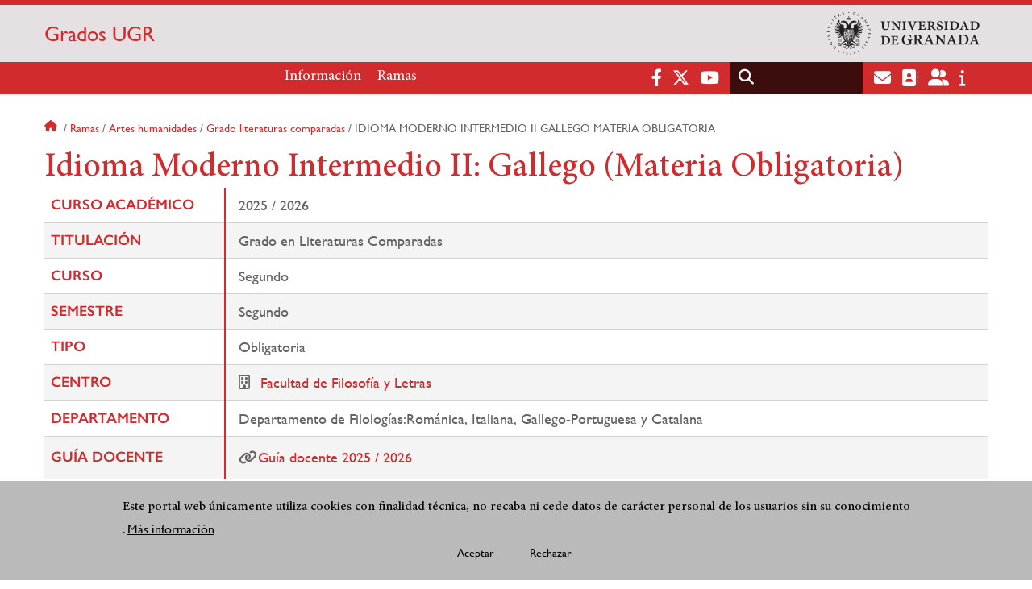

--- FILE ---
content_type: text/html; charset=UTF-8
request_url: https://grados.ugr.es/ramas/artes-humanidades/grado-literaturas-comparadas/idioma-moderno-intermedio-ii-gallego-materia-obligatoria
body_size: 7546
content:
<!DOCTYPE html>
<html lang="es" dir="ltr" prefix="content: http://purl.org/rss/1.0/modules/content/  dc: http://purl.org/dc/terms/  foaf: http://xmlns.com/foaf/0.1/  og: http://ogp.me/ns#  rdfs: http://www.w3.org/2000/01/rdf-schema#  schema: http://schema.org/  sioc: http://rdfs.org/sioc/ns#  sioct: http://rdfs.org/sioc/types#  skos: http://www.w3.org/2004/02/skos/core#  xsd: http://www.w3.org/2001/XMLSchema# " class="no-grid">
  <head>
    <meta charset="utf-8" />
<script async src="https://www.googletagmanager.com/gtag/js?id=G-TE3K3V0NP6"></script>
<script>window.dataLayer = window.dataLayer || [];function gtag(){dataLayer.push(arguments)};gtag("js", new Date());gtag("set", "developer_id.dMDhkMT", true);gtag("config", "G-TE3K3V0NP6", {"groups":"default","page_placeholder":"PLACEHOLDER_page_location","allow_ad_personalization_signals":false});</script>
<script>var _paq = _paq || [];(function(){var u=(("https:" == document.location.protocol) ? "https://analiticasweb.ugr.es/" : "http://analiticasweb.ugr.es/");_paq.push(["setSiteId", "4"]);_paq.push(["setTrackerUrl", u+"matomo.php"]);_paq.push(["setDoNotTrack", 1]);if (!window.matomo_search_results_active) {_paq.push(["trackPageView"]);}_paq.push(["setIgnoreClasses", ["no-tracking","colorbox"]]);_paq.push(["enableLinkTracking"]);var d=document,g=d.createElement("script"),s=d.getElementsByTagName("script")[0];g.type="text/javascript";g.defer=true;g.async=true;g.src=u+"matomo.js";s.parentNode.insertBefore(g,s);})();</script>
<meta name="geo.region" content="ES" />
<meta name="geo.placename" content="Granada, España" />
<meta property="og:site_name" content="Grados UGR" />
<link rel="canonical" href="https://grados.ugr.es/ramas/artes-humanidades/grado-literaturas-comparadas/idioma-moderno-intermedio-ii-gallego-materia-obligatoria" />
<meta http-equiv="content-language" content="es" />
<meta name="description" content="Este es el portal web sobre las titulaciones de grado de la Universidad de Granada. En este sitio web podrás encontrar toda la oferta formativa que ofrece esta universidad." />
<meta property="og:type" content="website" />
<meta property="og:url" content="https://grados.ugr.es/ramas/artes-humanidades/grado-literaturas-comparadas/idioma-moderno-intermedio-ii-gallego-materia-obligatoria" />
<meta property="og:title" content="Idioma Moderno Intermedio II: Gallego (Materia Obligatoria) | Grados UGR" />
<meta property="og:image" content="https://grados.ugr.es/themes/custom/ugr/screenshot.png" />
<meta property="og:image:width" content="400px" />
<meta property="og:image:height" content="400px" />
<meta property="og:image:alt" content="Logo Universidad de Granada (UGR)" />
<meta name="Generator" content="Drupal 8 (https://www.drupal.org)" />
<meta name="MobileOptimized" content="width" />
<meta name="HandheldFriendly" content="true" />
<meta name="viewport" content="width=device-width, initial-scale=1.0" />
<script>function euCookieComplianceLoadScripts(category) {var scriptTag = document.createElement("script");scriptTag.src = "https:\/\/www.google-analytics.com\/analytics.js";document.body.appendChild(scriptTag);}</script>
<style>div#sliding-popup, div#sliding-popup .eu-cookie-withdraw-banner, .eu-cookie-withdraw-tab {background: #BABABA} div#sliding-popup.eu-cookie-withdraw-wrapper { background: transparent; } #sliding-popup h1, #sliding-popup h2, #sliding-popup h3, #sliding-popup p, #sliding-popup label, #sliding-popup div, .eu-cookie-compliance-more-button, .eu-cookie-compliance-secondary-button, .eu-cookie-withdraw-tab { color: #000000;} .eu-cookie-withdraw-tab { border-color: #000000;}</style>
<link rel="shortcut icon" href="/themes/custom/ugr/favicon.ico" type="image/vnd.microsoft.icon" />
<script>window.a2a_config=window.a2a_config||{};a2a_config.callbacks=[];a2a_config.overlays=[];a2a_config.templates={};</script>

    <title>Idioma Moderno Intermedio II: Gallego (Materia Obligatoria) | Grados UGR</title>
    <link rel="stylesheet" media="all" href="/sites/grados/default/public/css/css_UW9pYcj3j3y8l6b6L-frmEWvwutZgjFTwB_OI9BzjhU.css" />
<link rel="stylesheet" media="all" href="/sites/grados/default/public/css/css_kMiSL7rSXJEsPhei-ydFkfSZ4u3jFn1jw-7Ih_W-m6c.css" />

    <script type="application/json" data-drupal-selector="drupal-settings-json">{"path":{"baseUrl":"\/","scriptPath":null,"pathPrefix":"","currentPath":"ramas\/artes-humanidades\/grado-literaturas-comparadas\/idioma-moderno-intermedio-ii-gallego-materia-obligatoria","currentPathIsAdmin":false,"isFront":false,"currentLanguage":"es"},"pluralDelimiter":"\u0003","suppressDeprecationErrors":true,"google_analytics":{"account":{},"trackOutbound":true,"trackMailto":true,"trackTel":true,"trackDownload":true,"trackDownloadExtensions":"7z|aac|arc|arj|asf|asx|avi|bin|csv|doc(x|m)?|dot(x|m)?|exe|flv|gif|gz|gzip|hqx|jar|jpe?g|js|mp(2|3|4|e?g)|mov(ie)?|msi|msp|pdf|phps|png|ppt(x|m)?|pot(x|m)?|pps(x|m)?|ppam|sld(x|m)?|thmx|qtm?|ra(m|r)?|sea|sit|tar|tgz|torrent|txt|wav|wma|wmv|wpd|xls(x|m|b)?|xlt(x|m)|xlam|xml|z|zip"},"matomo":{"disableCookies":false,"trackMailto":true},"eu_cookie_compliance":{"popup_enabled":true,"popup_agreed_enabled":false,"popup_hide_agreed":false,"popup_clicking_confirmation":false,"popup_scrolling_confirmation":false,"popup_html_info":"\u003Cdiv class=\u0022eu-cookie-compliance-banner eu-cookie-compliance-banner-info eu-cookie-compliance-banner--opt-in\u0022\u003E\n  \u003Cdiv class=\u0022popup-content info eu-cookie-compliance-content\u0022\u003E\n    \u003Cdiv id=\u0022popup-text\u0022 class=\u0022eu-cookie-compliance-message\u0022\u003E\n      \u003Ch2\u003EEste portal web \u00fanicamente utiliza cookies con finalidad t\u00e9cnica, no recaba ni cede datos de car\u00e1cter personal de los usuarios sin su conocimiento\u003C\/h2\u003E\n\u003Cp\u003E.\u003C\/p\u003E\n\n              \u003Cbutton type=\u0022button\u0022 class=\u0022find-more-button eu-cookie-compliance-more-button\u0022\u003EM\u00e1s informaci\u00f3n\u003C\/button\u003E\n          \u003C\/div\u003E\n\n    \n    \u003Cdiv id=\u0022popup-buttons\u0022 class=\u0022eu-cookie-compliance-buttons\u0022\u003E\n      \u003Cbutton type=\u0022button\u0022 class=\u0022agree-button eu-cookie-compliance-secondary-button\u0022\u003EAceptar\u003C\/button\u003E\n              \u003Cbutton type=\u0022button\u0022 class=\u0022decline-button eu-cookie-compliance-default-button\u0022\u003ERechazar\u003C\/button\u003E\n          \u003C\/div\u003E\n  \u003C\/div\u003E\n\u003C\/div\u003E","use_mobile_message":false,"mobile_popup_html_info":"\u003Cdiv class=\u0022eu-cookie-compliance-banner eu-cookie-compliance-banner-info eu-cookie-compliance-banner--opt-in\u0022\u003E\n  \u003Cdiv class=\u0022popup-content info eu-cookie-compliance-content\u0022\u003E\n    \u003Cdiv id=\u0022popup-text\u0022 class=\u0022eu-cookie-compliance-message\u0022\u003E\n      \n              \u003Cbutton type=\u0022button\u0022 class=\u0022find-more-button eu-cookie-compliance-more-button\u0022\u003EM\u00e1s informaci\u00f3n\u003C\/button\u003E\n          \u003C\/div\u003E\n\n    \n    \u003Cdiv id=\u0022popup-buttons\u0022 class=\u0022eu-cookie-compliance-buttons\u0022\u003E\n      \u003Cbutton type=\u0022button\u0022 class=\u0022agree-button eu-cookie-compliance-secondary-button\u0022\u003EAceptar\u003C\/button\u003E\n              \u003Cbutton type=\u0022button\u0022 class=\u0022decline-button eu-cookie-compliance-default-button\u0022\u003ERechazar\u003C\/button\u003E\n          \u003C\/div\u003E\n  \u003C\/div\u003E\n\u003C\/div\u003E","mobile_breakpoint":768,"popup_html_agreed":false,"popup_use_bare_css":false,"popup_height":"auto","popup_width":"100%","popup_delay":1000,"popup_link":"\/condiciones-legales","popup_link_new_window":true,"popup_position":false,"fixed_top_position":true,"popup_language":"es","store_consent":false,"better_support_for_screen_readers":false,"cookie_name":"","reload_page":false,"domain":"","domain_all_sites":false,"popup_eu_only_js":false,"cookie_lifetime":100,"cookie_session":0,"disagree_do_not_show_popup":false,"method":"opt_in","whitelisted_cookies":"","withdraw_markup":"\u003Cbutton type=\u0022button\u0022 class=\u0022eu-cookie-withdraw-tab\u0022\u003EOpciones de privacidad\u003C\/button\u003E\n\u003Cdiv class=\u0022eu-cookie-withdraw-banner\u0022\u003E\n  \u003Cdiv class=\u0022popup-content info eu-cookie-compliance-content\u0022\u003E\n    \u003Cdiv id=\u0022popup-text\u0022 class=\u0022eu-cookie-compliance-message\u0022\u003E\n      \u003Ch2\u003EUsamos cookies para mejorar la experiencia de usuario\u003C\/h2\u003E\n\u003Cp\u003EHas dado tu consentimiento para el uso de cookies.\u003C\/p\u003E\n\n    \u003C\/div\u003E\n    \u003Cdiv id=\u0022popup-buttons\u0022 class=\u0022eu-cookie-compliance-buttons\u0022\u003E\n      \u003Cbutton type=\u0022button\u0022 class=\u0022eu-cookie-withdraw-button\u0022\u003ERetirar consentimiento\u003C\/button\u003E\n    \u003C\/div\u003E\n  \u003C\/div\u003E\n\u003C\/div\u003E","withdraw_enabled":false,"withdraw_button_on_info_popup":false,"cookie_categories":[],"enable_save_preferences_button":true,"fix_first_cookie_category":true,"select_all_categories_by_default":false},"ajaxTrustedUrl":{"\/search\/node":true},"user":{"uid":0,"permissionsHash":"3c4f28298d7ff0ec73c8222be2e2d90005419eede0fd6fe0ab46c2eee64bd964"}}</script>

<!--[if lte IE 8]>
<script src="/sites/grados/default/public/js/js_VtafjXmRvoUgAzqzYTA3Wrjkx9wcWhjP0G4ZnnqRamA.js"></script>
<![endif]-->
<script src="/core/assets/vendor/modernizr/modernizr.min.js?v=3.3.1"></script>
<script src="/sites/grados/default/public/js/js_kiyFCOAXxTsdov8B0PykcC18MUe55nmKTpvfqBjzLnU.js"></script>

   
  </head>
  <body class="layout-no-sidebars page-node-idioma-moderno-intermedio-ii:-gallego-(materia-obligatoria) path-ramas">
    <a href="#main-content" class="visually-hidden focusable skip-link">
      Pasar al contenido principal
    </a>
    
      <div class="dialog-off-canvas-main-canvas" data-off-canvas-main-canvas>
    <div class="layout-container">

  <header role="banner" aria-label="Cabecera de sitio">
          <div class="top-bar">
          <div class="region region-top-bar">
    <div id="block-subsite-branding" class="clearfix block block-system block-system-branding-block">
  
    
                  <a href="https://www.ugr.es" title="Universidad de Granada" class="site-logo logo-ugr logoSVG">
            <img src="/sites/grados/default/public/color/ugr-31a97524/logo-mono.svg" alt="logo de la Universidad de Granada"/>
        </a>
        
    

                    <div class="site-name">
            <a href="/" title="Home" rel="home">Grados UGR</a>
        </div>
    
    
    
</div>

  </div>

      </div>
        <div class="site-header">      
                <div class="region region-secondary-menu">
    <nav role="navigation" aria-labelledby="block-ugr-main-menu-menu" id="block-ugr-main-menu" class="block block-menu navigation menu--main">
            
  <h2 class="visually-hidden" id="block-ugr-main-menu-menu">Navegación principal</h2>
  

        

              <ul class="clearfix menu">
                    <li class="menu-item menu-item--expanded">
        
                <a href="/"  aria-expanded="false" aria-haspopup="true"  >Información</a>
      
                  
              <ul class="menu">
                    <li class="menu-item">
        
                <a href="/informacion/presentacion" >Presentación</a>
      
              </li>
                <li class="menu-item">
        
                <a href="/informacion/acceso" >Acceso</a>
      
              </li>
                <li class="menu-item">
        
                <a href="/informacion/contacto" >Contacto</a>
      
              </li>
                <li class="menu-item">
        
                <a href="/informacion/estudiantes-internacionales" >Estudiantes Internacionales</a>
      
              </li>
                <li class="menu-item">
        
                <a href="/informacion/guias-docentes-firmadas" >Guías docentes firmadas</a>
      
              </li>
        </ul>
  
              </li>
                <li class="menu-item menu-item--expanded">
        
                <a href="/ramas"  aria-expanded="false" aria-haspopup="true"  >Ramas</a>
      
                  
              <ul class="menu">
                    <li class="menu-item">
        
                <a href="/ramas/artes-humanidades" >Artes y Humanidades</a>
      
              </li>
                <li class="menu-item">
        
                <a href="/ramas/ciencias" >Ciencias</a>
      
              </li>
                <li class="menu-item">
        
                <a href="/ramas/ciencias-salud" >Ciencias de la Salud</a>
      
              </li>
                <li class="menu-item">
        
                <a href="/ramas/ciencias-sociales-juridicas" >Ciencias Sociales y Jurídicas</a>
      
              </li>
                <li class="menu-item">
        
                <a href="/ramas/ingenieria-arquitectura" >Ingeniería y Arquitectura</a>
      
              </li>
                <li class="menu-item">
        
                <a href="/ramas/dobles-titulaciones" >Dobles Titulaciones</a>
      
              </li>
        </ul>
  
              </li>
        </ul>
  


  </nav>

  </div>

              <div class="region region-header">
    <div id="block-socialmedialinks" class="block-social-media-links block block-social-media-links-block">
  
    
      

<ul class="social-media-links--platforms platforms inline horizontal">
      <li>
      <a href="https://www.facebook.com/universidadgranada/"  target="_blank" aria-label="Facebook" title="Facebook" >
        <span class='fab fa-facebook-f fa-2x'></span> Facebook
      </a>
    </li>
      <li>
      <a href="https://www.twitter.com/CanalUGR"  target="_blank" aria-label="Twitter" title="Twitter" >
        <span class='fab fa-x-twitter fa-2x'></span> Twitter
      </a>
    </li>
      <li>
      <a href="https://www.youtube.com/user/UGRmedios"  target="_blank" aria-label="Youtube" title="Youtube" >
        <span class='fab fa-youtube fa-2x'></span> Youtube
      </a>
    </li>
  </ul>

  </div>
<div class="search-block-form block block-search container-inline" data-drupal-selector="search-block-form" id="block-ugr-search" role="search">
  
    
      <form action="/search/node" method="get" id="search-block-form" accept-charset="UTF-8">
  <div class="js-form-item form-item js-form-type-search form-type-search js-form-item-keys form-item-keys form-no-label">
      <label for="edit-keys" class="visually-hidden">Buscar</label>
        <input title="Escriba lo que quiere buscar." data-drupal-selector="edit-keys" type="search" id="edit-keys" name="keys" value="" size="15" maxlength="128" class="form-search" />

        </div>
<div data-drupal-selector="edit-actions" class="form-actions js-form-wrapper form-wrapper" id="edit-actions"><input class="search-form__submit button js-form-submit form-submit" data-drupal-selector="edit-submit" type="submit" id="edit-submit" value="Buscar" />
</div>

</form>

  </div>
<div id="block-globalsearchicon" class="block block-block-content block-block-content60a7a0d0-ec9e-4546-9198-86c762bd3510">
  
    
      
            <div class="clearfix text-formatted field field--name-body field--type-text-with-summary field--label-hidden field__item"><span class="search-icon"></span></div>
      
  </div>
<div id="block-socialmedialinks-2" class="block-social-media-links block block-social-media-links-block">
  
    
      

<ul class="social-media-links--platforms platforms inline horizontal">
      <li>
      <a href="https://www.ugr.es/servicios/correo-electronico"  target="_blank" aria-label="Correo institucional" title="Correo institucional" >
        <span class='fa fa-envelope fa-2x'></span> E-Mail - UGR
      </a>
    </li>
      <li>
      <a href="https://directorio.ugr.es"  target="_blank" aria-label="Directorio" title="Directorio" >
        <span class='fa fa-address-book fa-2x'></span> Directorio UGR
      </a>
    </li>
      <li>
      <a href="https://oficinavirtual.ugr.es/ai/"  target="_blank" aria-label="Oficina Virtual / Acceso Identificado" title="Oficina Virtual / Acceso Identificado" >
        <span class='fa fa-user-friends fa-2x'></span> Acceso identificado
      </a>
    </li>
      <li>
      <a href="https://www.ugr.es/info"  target="_blank" aria-label="Portal de atención al usuario infoUGR" title="Portal de atención al usuario infoUGR" >
        <span class='fa fa-info fa-2x'></span> Info UGR
      </a>
    </li>
  </ul>

  </div>
<div id="block-globalburgermenu" class="block block-block-content block-block-content81103a58-c824-4358-8ed5-4760d037f6bb">
  
    
      
            <div class="clearfix text-formatted field field--name-body field--type-text-with-summary field--label-hidden field__item"><span class="burger-icon"></span></div>
      
  </div>

  </div>

    </div>    
            <div class="region region-searcher">
    <div class="search-block-form block block-search container-inline" data-drupal-selector="search-block-form-2" id="block-formulariodebusqueda" role="search">
  
    
      <form action="/search/node" method="get" id="search-block-form--2" accept-charset="UTF-8">
  <div class="js-form-item form-item js-form-type-search form-type-search js-form-item-keys form-item-keys form-no-label">
      <label for="edit-keys--2" class="visually-hidden">Buscar</label>
        <input title="Escriba lo que quiere buscar." data-drupal-selector="edit-keys" type="search" id="edit-keys--2" name="keys" value="" size="15" maxlength="128" class="form-search" />

        </div>
<div data-drupal-selector="edit-actions" class="form-actions js-form-wrapper form-wrapper" id="edit-actions--2"><input class="search-form__submit button js-form-submit form-submit" data-drupal-selector="edit-submit" type="submit" id="edit-submit--2" value="Buscar" />
</div>

</form>

  </div>

  </div>

      </header>
  
        <div class="region region-highlighted">
    <div data-drupal-messages-fallback class="hidden"></div>

  </div>

  
  
        <div class="region region-breadcrumb">
    <div id="block-ugr-breadcrumbs" class="block block-system block-system-breadcrumb-block">
  
    
        <nav class="breadcrumb" role="navigation" aria-labelledby="system-breadcrumb">
    <h2 id="system-breadcrumb" class="visually-hidden">Sobrescribir enlaces de ayuda a la navegación</h2>
    <ol>
          <li>
                  <a href="/">Inicio</a>
              </li>
          <li>
                  <a href="/ramas">Ramas</a>
              </li>
          <li>
                  <a href="/ramas/artes-humanidades">Artes humanidades</a>
              </li>
          <li>
                  <a href="/ramas/artes-humanidades/grado-literaturas-comparadas">Grado literaturas comparadas</a>
              </li>
          <li>
                  Idioma moderno intermedio ii gallego materia obligatoria
              </li>
        </ol>
  </nav>

  </div>

  </div>

  
  
  

  <main role="main">
    <a id="main-content" tabindex="-1"></a>
    <div class="layout-content">
        <div class="region region-content">
    <div id="block-ugr-page-title" class="block block-core block-page-title-block">
  
    
      
  <h1 class="page-title">Idioma Moderno Intermedio II: Gallego (Materia Obligatoria)</h1>


  </div>
<div id="block-ugr-content" class="block block-system block-system-main-block">
  
    
      
<!-- Mostramos los datos genéricos de la entidad -->


<article class="info-academica asignatura">
        
                <table class="datos-asignatura">
            <tr><th class="active-line base-color-text">Curso académico</th><td>2025 / 2026</td></tr>
            <tr><th class="active-line base-color-text">Titulación</th>
                <td>
                                            Grado en Literaturas Comparadas
                                    </td>
            </tr>
            <tr><th class="active-line base-color-text">Curso</th><td>Segundo</td></tr>
            <tr><th class="active-line base-color-text">Semestre</th>
                <td>
                                            Segundo
                                    </td>
            </tr>
            <tr><th class="active-line base-color-text">Tipo</th><td>Obligatoria</td></tr>
            <tr><th class="active-line base-color-text">Centro</th>
                            <td>
                                            <i class="icon-centro"></i>
                                                    <a href="https://filosofiayletras.ugr.es">Facultad de Filosofía y Letras</a>
                                                            </td>
            </tr>
            <tr>
                <th class="active-line base-color-text">
                                            Departamento
                                    </th>
                <td>
                                                                        Departamento de Filologías:Románica, Italiana, Gallego-Portuguesa y Catalana
                                                            </td>
            </tr>
                            <th class="active-line base-color-text">
                    Guía docente
                </th>
                <td>
                    <ul class="guias">
                
                            <li><i class="fas fa-link"></i><a href="http://grados.ugr.es/ramas/artes-humanidades/grado-literaturas-comparadas/idioma-moderno-intermedio-ii-gallego-materia-obligatoria/guia-docente">Guía docente 2025 / 2026  </a></li>
            
                                                        
            
                </ul>                </td>
            
        </table>


            <h2>Profesorado</h2>
        <div class="block-views-blockpeople-subject-asignatura-persona">

            <div class="view-people-subject view-id-people_subject">
                <div class="view-content">
                                            <div class="profesorado-asignatura">
  <h3>Teoría</h3>

  <ul class="profesores">
          <li class="profesor">
                                <a href="https://www.ugr.es/personal/8fba5b49e0e2a7c5ac60ed9e5186f696">Xoán Carlos Goris García</a>
                    <span class="grupos">
                          Grupo&nbsp;
                        A
          </span>
      </li>
      </ul>
</div>
                                                        </div>
            </div>
        </div>
    
            <div class="horario">
    <h2>Horario</h3>
    <table class="horario">
        <tr>
            <td class="active-line base-color-text">
                <div class="linea  active-base"></div>
                <div class="dia">Día</div>
                <div class="hora">Hora</div>
            </td>
                            <th class="active-line base-color-text"><div class="dia-completo">Lunes</div>
                    <div class="dia-red">L</div>
                </th>
                            <th class="active-line base-color-text"><div class="dia-completo">Martes</div>
                    <div class="dia-red">M</div>
                </th>
                            <th class="active-line base-color-text"><div class="dia-completo">Miércoles</div>
                    <div class="dia-red">X</div>
                </th>
                            <th class="active-line base-color-text"><div class="dia-completo">Jueves</div>
                    <div class="dia-red">J</div>
                </th>
                            <th class="active-line base-color-text"><div class="dia-completo">Viernes</div>
                    <div class="dia-red">V</div>
                </th>
                    </tr>

                    <tr>
                <th class="active-line base-color-text">7:00</th>
                                    <td>
                                            </td>
                                    <td>
                                            </td>
                                    <td>
                                            </td>
                                    <td>
                                            </td>
                                    <td>
                                            </td>
                            </tr>
                    <tr>
                <th class="active-line base-color-text">8:00</th>
                                    <td>
                                            </td>
                                    <td>
                                            </td>
                                    <td>
                                            </td>
                                    <td>
                                            </td>
                                    <td>
                                            </td>
                            </tr>
                    <tr>
                <th class="active-line base-color-text">9:00</th>
                                    <td>
                                            </td>
                                    <td>
                                            </td>
                                    <td>
                                            </td>
                                    <td>
                                            </td>
                                    <td>
                                            </td>
                            </tr>
                    <tr>
                <th class="active-line base-color-text">10:00</th>
                                    <td>
                                            </td>
                                    <td>
                                            </td>
                                    <td>
                                            </td>
                                    <td>
                                            </td>
                                    <td>
                                            </td>
                            </tr>
                    <tr>
                <th class="active-line base-color-text">11:00</th>
                                    <td>
                                            </td>
                                    <td>
                                            </td>
                                    <td>
                                            </td>
                                    <td>
                                            </td>
                                    <td>
                                            </td>
                            </tr>
                    <tr>
                <th class="active-line base-color-text">12:00</th>
                                    <td>
                                            </td>
                                    <td>
                                                    
                                                                
                                                                                                                                
                                <div class="clase dia-2" style="height: 76px; min-height: 76px;
                                    width:100%;
                                    left:0%;
                                    top: 50%;
                                    background-color:  #aff8d8;
                                    ">
                                    <div class="grupo"><span>Grupo:</span> A</div>

                                    <div class="otros-datos">
                                        <div>Aula: 20C</div>
                                        <div>Fecha de inicio: 16/02/2026</div>
                                        <div>Fecha final: 29/05/2026</div>
                                        <div>Horario: De 12:30 a 14:30</div>
                                    </div>
                                </div>
                                                                        </td>
                                    <td>
                                            </td>
                                    <td>
                                                    
                                                                
                                                                                                                                
                                <div class="clase dia-4" style="height: 76px; min-height: 76px;
                                    width:100%;
                                    left:0%;
                                    top: 50%;
                                    background-color:  #aff8d8;
                                    ">
                                    <div class="grupo"><span>Grupo:</span> A</div>

                                    <div class="otros-datos">
                                        <div>Aula: 20C</div>
                                        <div>Fecha de inicio: 16/02/2026</div>
                                        <div>Fecha final: 29/05/2026</div>
                                        <div>Horario: De 12:30 a 14:30</div>
                                    </div>
                                </div>
                                                                        </td>
                                    <td>
                                            </td>
                            </tr>
                    <tr>
                <th class="active-line base-color-text">13:00</th>
                                    <td>
                                            </td>
                                    <td>
                                            </td>
                                    <td>
                                            </td>
                                    <td>
                                            </td>
                                    <td>
                                            </td>
                            </tr>
                    <tr>
                <th class="active-line base-color-text">14:00</th>
                                    <td>
                                            </td>
                                    <td>
                                            </td>
                                    <td>
                                            </td>
                                    <td>
                                            </td>
                                    <td>
                                            </td>
                            </tr>
                    <tr>
                <th class="active-line base-color-text">15:00</th>
                                    <td>
                                            </td>
                                    <td>
                                            </td>
                                    <td>
                                            </td>
                                    <td>
                                            </td>
                                    <td>
                                            </td>
                            </tr>
                    <tr>
                <th class="active-line base-color-text">16:00</th>
                                    <td>
                                            </td>
                                    <td>
                                            </td>
                                    <td>
                                            </td>
                                    <td>
                                            </td>
                                    <td>
                                            </td>
                            </tr>
                    <tr>
                <th class="active-line base-color-text">17:00</th>
                                    <td>
                                            </td>
                                    <td>
                                            </td>
                                    <td>
                                            </td>
                                    <td>
                                            </td>
                                    <td>
                                            </td>
                            </tr>
                    <tr>
                <th class="active-line base-color-text">18:00</th>
                                    <td>
                                            </td>
                                    <td>
                                            </td>
                                    <td>
                                            </td>
                                    <td>
                                            </td>
                                    <td>
                                            </td>
                            </tr>
                    <tr>
                <th class="active-line base-color-text">19:00</th>
                                    <td>
                                            </td>
                                    <td>
                                            </td>
                                    <td>
                                            </td>
                                    <td>
                                            </td>
                                    <td>
                                            </td>
                            </tr>
                    <tr>
                <th class="active-line base-color-text">20:00</th>
                                    <td>
                                            </td>
                                    <td>
                                            </td>
                                    <td>
                                            </td>
                                    <td>
                                            </td>
                                    <td>
                                            </td>
                            </tr>
                    <tr>
                <th class="active-line base-color-text">21:00</th>
                                    <td>
                                            </td>
                                    <td>
                                            </td>
                                    <td>
                                            </td>
                                    <td>
                                            </td>
                                    <td>
                                            </td>
                            </tr>
                    <tr>
                <th class="active-line base-color-text">22:00</th>
                                    <td>
                                            </td>
                                    <td>
                                            </td>
                                    <td>
                                            </td>
                                    <td>
                                            </td>
                                    <td>
                                            </td>
                            </tr>
            </table>
</div>    
    
    </article>

  </div>

  </div>

    </div>
    
      </main>


  
  <footer class="site-footer" role="complementary">
    <div class="footer-content">
                <div class="region region-content-bottom">
    <div id="block-marcadelsitio" class="clearfix block block-system block-system-branding-block">
  
    
                  <div class="universidad">
        <a href="https://www.ugr.es" title="Universidad de Granada" class="site-logo logoSVG">
            <img src="/sites/grados/default/public/color/ugr-31a97524/logo-footer.svg" alt="logo de la Universidad de Granada"/>
        </a>
    

                    <div class="site-name">
            <a href="/" title="Home" rel="home">Grados UGR</a>
        </div>
    
    
                        <a href="https://www.arqus-alliance.eu/" title="Arqus alliance" class="arqus-logo logoSVG">
                <img src="/sites/grados/default/public/color/ugr-31a97524/arqus-alliance.svg" alt="Logo Arqus alliance"/>
            </a>
                </div>
    
</div>
<div id="block-logosfooter" class="block block-ugr-general block-logos-footer-block">
  
    
      <div class="logos-footer-block"><div class="logos-footer"><a href='http://www.universia.es/' title='Universia' class='excelencia-logo logoSVG'>
                        <img src='/sites/grados/default/public/color/ugr-31a97524/universia.svg' alt='Logo Universia' />
                    </a><a href='https://investigacion.ugr.es/pages/hrs4r' title='Human Resources Strategy for Researchers' class='excelencia-logo logoSVG'>
              <img src='/sites/grados/default/public/color/ugr-31a97524/excelencia.svg' alt='Human Resources Strategy for Researchers' />
             </a></div></div>

  </div>

  </div>

                  
    </div>
            <div class="region region-footer-submenu">
    <div class="views-element-container block block-views block-views-blocklogos-footer-block-2" id="block-views-block-logos-footer-block-2">
  
    
      <div><div class="view view-logos-footer view-id-logos_footer view-display-id-block_2 js-view-dom-id-28c87f8fea32c0e323f709c10105d813cd647b3b641cbbf07241d2fada5e5e72">
  
    
      
  
          </div>
</div>

  </div>

  </div>

      </footer>
  

    <footer class="site-footer" role="contentinfo">
        <div class="region region-footer-info">
    <div id="block-socialmedialinks-3" class="block-social-media-links block block-social-media-links-block">
  
    
      

<ul class="social-media-links--platforms platforms inline horizontal">
      <li>
      <a href="https://www.facebook.com/universidadgranada/"  target="_blank" aria-label="Facebook" title="Facebook" >
        <span class='fab fa-facebook-f fa-2x'></span> Facebook
      </a>
    </li>
      <li>
      <a href="https://www.twitter.com/CanalUGR"  target="_blank" aria-label="Twitter" title="Twitter" >
        <span class='fab fa-x-twitter fa-2x'></span> Twitter
      </a>
    </li>
      <li>
      <a href="https://www.youtube.com/user/UGRmedios"  target="_blank" aria-label="Youtube" title="Youtube" >
        <span class='fab fa-youtube fa-2x'></span> Youtube
      </a>
    </li>
  </ul>

  </div>
<nav role="navigation" aria-labelledby="block-footersubmenu-menu" id="block-footersubmenu" class="block block-menu navigation menu--footer-submenu">
            
  <h2 class="visually-hidden" id="block-footersubmenu-menu">Footer submenu</h2>
  

        
              <ul class="clearfix menu">
                    <li class="menu-item">
        <a href="/informacion/contacto/quejas-sugerencias" data-drupal-link-system-path="node/121">Quejas, sugerencias y felicitaciones</a>
              </li>
                <li class="menu-item">
        <a href="/accesibilidad" data-drupal-link-system-path="accesibilidad">Accesibilidad</a>
              </li>
                <li class="menu-item">
        <a href="/condiciones-legales" data-drupal-link-system-path="condiciones-legales">Condiciones legales</a>
              </li>
                <li class="menu-item">
        <a href="/sitemap" data-drupal-link-system-path="sitemap">Mapa web</a>
              </li>
        </ul>
  


  </nav>
<div id="block-copyrightblock" class="block block-ugr-general block-copyright-block">
  
    
      <div class="copyright-block">&copy; 2026 Universidad de Granada</div>

  </div>

  </div>

    </footer>
  
  <div class="back-to-top"></div>

</div>
  </div>

    
    <script src="/sites/grados/default/public/js/js_MlwWLWfHS89RlDkUG3-hGHYfJ6QKlZ73bd5tcAZbgWk.js"></script>
<script src="https://static.addtoany.com/menu/page.js" async></script>
<script src="/sites/grados/default/public/js/js_yKXzs5DnMQeiHRq-Hz7HaaI0a3fySlH9BdszGi0lTMw.js"></script>

  </body>
</html>
